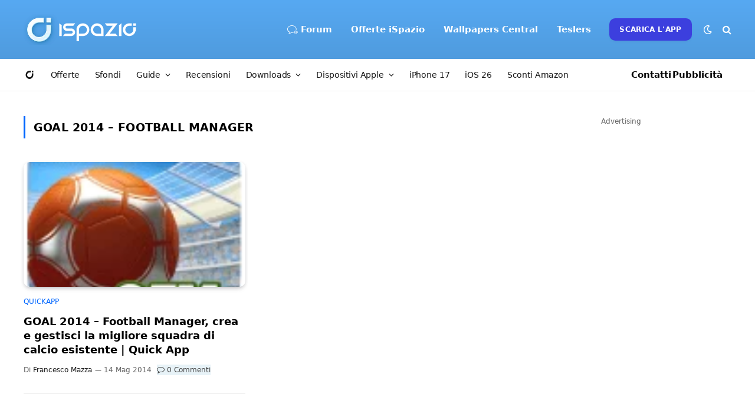

--- FILE ---
content_type: text/html; charset=utf-8
request_url: https://www.google.com/recaptcha/api2/aframe
body_size: 267
content:
<!DOCTYPE HTML><html><head><meta http-equiv="content-type" content="text/html; charset=UTF-8"></head><body><script nonce="kg47eNXO_HOIJtLT2D-bIA">/** Anti-fraud and anti-abuse applications only. See google.com/recaptcha */ try{var clients={'sodar':'https://pagead2.googlesyndication.com/pagead/sodar?'};window.addEventListener("message",function(a){try{if(a.source===window.parent){var b=JSON.parse(a.data);var c=clients[b['id']];if(c){var d=document.createElement('img');d.src=c+b['params']+'&rc='+(localStorage.getItem("rc::a")?sessionStorage.getItem("rc::b"):"");window.document.body.appendChild(d);sessionStorage.setItem("rc::e",parseInt(sessionStorage.getItem("rc::e")||0)+1);localStorage.setItem("rc::h",'1769287165080');}}}catch(b){}});window.parent.postMessage("_grecaptcha_ready", "*");}catch(b){}</script></body></html>

--- FILE ---
content_type: application/javascript; charset=utf-8
request_url: https://fundingchoicesmessages.google.com/f/AGSKWxVcusNZRYlTij_uznlw78RFjYgZD2AarFKEf3-qJtj9uOfGMw_GmV3ylsv5c5Rs0xbTtbb_ed1hMmbdcx3PdkwGt1DTDOpnhx5tTGLL7E6Ximue_4tA2NVCegqU0cgDOtKunsBX9vmOkikCROZGcwvufOsGSuD7NJtJWynr8HArwYiCu_h7IAhK2nhn/_.ca/ads-/images/ads./adwordstracking.js/contentadvert1./adserver2.
body_size: -1289
content:
window['03b218e4-dc09-464d-aa10-0a35ec8cbc65'] = true;

--- FILE ---
content_type: application/javascript; charset=UTF-8
request_url: https://ispazioblog.disqus.com/count-data.js?2=https%3A%2F%2Fwww.ispazio.net%2F477462%2Fgoal-2014-football-manager-crea-e-gestisci-la-migliore-squadra-di-calcio-esistente-quick-app
body_size: 359
content:
var DISQUSWIDGETS;

if (typeof DISQUSWIDGETS != 'undefined') {
    DISQUSWIDGETS.displayCount({"text":{"and":"e","comments":{"zero":"0 Commenti","multiple":"{num} Commenti","one":"1 Commento"}},"counts":[{"id":"https:\/\/www.ispazio.net\/477462\/goal-2014-football-manager-crea-e-gestisci-la-migliore-squadra-di-calcio-esistente-quick-app","comments":0}]});
}